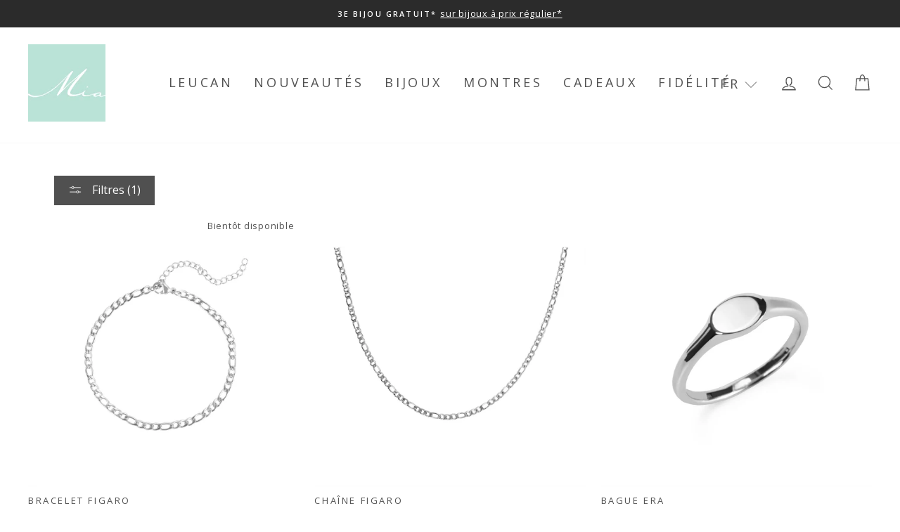

--- FILE ---
content_type: text/css
request_url: https://en.mia-bijoux.ca/cdn/shop/t/127/assets/section-footer.css?v=133162417385900348801767309606
body_size: -624
content:
.footer__store-buttons {
  display: flex;
  flex-direction: row;
  gap: 8px;
  align-items: flex-start;
  justify-content: flex-start;
  padding-top:10px;
}

.btn-div{
    display:flex;
    flex-direction:column;
    padding-top:20px;
    padding-bottom:15px;
    justify-content:center;
    align-items:center;
}



--- FILE ---
content_type: application/javascript; charset=utf-8
request_url: https://browser.sentry-cdn.com/8.55.0/bundle.min.js
body_size: 24968
content:
/*! @sentry/browser 8.55.0 (134fcf3) | https://github.com/getsentry/sentry-javascript */
var Sentry=function(t){t=window.Sentry||{};const n="8.55.0",e=globalThis;function r(t,r,o){const i=e,s=i.__SENTRY__=i.__SENTRY__||{},c=s[n]=s[n]||{};return c[t]||(c[t]=r())}const o=["debug","info","warn","error","log","assert","trace"],i={};function s(t){if(!("console"in e))return t();const n=e.console,r={},o=Object.keys(i);o.forEach((t=>{const e=i[t];r[t]=n[t],n[t]=e}));try{return t()}finally{o.forEach((t=>{n[t]=r[t]}))}}const c=r("logger",(function(){let t=!1;const n={enable:()=>{t=!0},disable:()=>{t=!1},isEnabled:()=>t};return o.forEach((t=>{n[t]=()=>{}})),n})),u=50,a="?",f=/\(error: (.*)\)/,l=/captureMessage|captureException/;function h(...t){const n=t.sort(((t,n)=>t[0]-n[0])).map((t=>t[1]));return(t,e=0,r=0)=>{const o=[],i=t.split("\n");for(let t=e;t<i.length;t++){const e=i[t];if(e.length>1024)continue;const s=f.test(e)?e.replace(f,"$1"):e;if(!s.match(/\S*Error: /)){for(const t of n){const n=t(s);if(n){o.push(n);break}}if(o.length>=u+r)break}}return function(t){if(!t.length)return[];const n=Array.from(t);/sentryWrapped/.test(d(n).function||"")&&n.pop();n.reverse(),l.test(d(n).function||"")&&(n.pop(),l.test(d(n).function||"")&&n.pop());return n.slice(0,u).map((t=>({...t,filename:t.filename||d(n).filename,function:t.function||a})))}(o.slice(r))}}function d(t){return t[t.length-1]||{}}const p="<anonymous>";function m(t){try{return t&&"function"==typeof t&&t.name||p}catch(t){return p}}function y(t){const n=t.exception;if(n){const t=[];try{return n.values.forEach((n=>{n.stacktrace.frames&&t.push(...n.stacktrace.frames)})),t}catch(t){return}}}const g={},v={};function b(t,n){g[t]=g[t]||[],g[t].push(n)}function _(t,n){if(!v[t]){v[t]=!0;try{n()}catch(t){}}}function w(t,n){const e=t&&g[t];if(e)for(const t of e)try{t(n)}catch(t){}}let E=null;function S(){E=e.onerror,e.onerror=function(t,n,e,r,o){return w("error",{column:r,error:o,line:e,msg:t,url:n}),!!E&&E.apply(this,arguments)},e.onerror.__SENTRY_INSTRUMENTED__=!0}let $=null;function x(){$=e.onunhandledrejection,e.onunhandledrejection=function(t){return w("unhandledrejection",t),!$||$.apply(this,arguments)},e.onunhandledrejection.__SENTRY_INSTRUMENTED__=!0}function I(){return k(e),e}function k(t){const e=t.__SENTRY__=t.__SENTRY__||{};return e.version=e.version||n,e[n]=e[n]||{}}const j=Object.prototype.toString;function T(t){switch(j.call(t)){case"[object Error]":case"[object Exception]":case"[object DOMException]":case"[object WebAssembly.Exception]":return!0;default:return U(t,Error)}}function O(t,n){return j.call(t)===`[object ${n}]`}function R(t){return O(t,"ErrorEvent")}function C(t){return O(t,"DOMError")}function D(t){return O(t,"String")}function A(t){return"object"==typeof t&&null!==t&&"__sentry_template_string__"in t&&"__sentry_template_values__"in t}function M(t){return null===t||A(t)||"object"!=typeof t&&"function"!=typeof t}function N(t){return O(t,"Object")}function P(t){return"undefined"!=typeof Event&&U(t,Event)}function L(t){return Boolean(t&&t.then&&"function"==typeof t.then)}function U(t,n){try{return t instanceof n}catch(t){return!1}}function F(t){return!("object"!=typeof t||null===t||!t.__isVue&&!t.t)}const B=e,q=80;function W(t,n={}){if(!t)return"<unknown>";try{let e=t;const r=5,o=[];let i=0,s=0;const c=" > ",u=c.length;let a;const f=Array.isArray(n)?n:n.keyAttrs,l=!Array.isArray(n)&&n.maxStringLength||q;for(;e&&i++<r&&(a=H(e,f),!("html"===a||i>1&&s+o.length*u+a.length>=l));)o.push(a),s+=a.length,e=e.parentNode;return o.reverse().join(c)}catch(t){return"<unknown>"}}function H(t,n){const e=t,r=[];if(!e||!e.tagName)return"";if(B.HTMLElement&&e instanceof HTMLElement&&e.dataset){if(e.dataset.sentryComponent)return e.dataset.sentryComponent;if(e.dataset.sentryElement)return e.dataset.sentryElement}r.push(e.tagName.toLowerCase());const o=n&&n.length?n.filter((t=>e.getAttribute(t))).map((t=>[t,e.getAttribute(t)])):null;if(o&&o.length)o.forEach((t=>{r.push(`[${t[0]}="${t[1]}"]`)}));else{e.id&&r.push(`#${e.id}`);const t=e.className;if(t&&D(t)){const n=t.split(/\s+/);for(const t of n)r.push(`.${t}`)}}const i=["aria-label","type","name","title","alt"];for(const t of i){const n=e.getAttribute(t);n&&r.push(`[${t}="${n}"]`)}return r.join("")}function z(t,n=0){return"string"!=typeof t||0===n||t.length<=n?t:`${t.slice(0,n)}...`}function G(t,n){if(!Array.isArray(t))return"";const e=[];for(let n=0;n<t.length;n++){const r=t[n];try{F(r)?e.push("[VueViewModel]"):e.push(String(r))}catch(t){e.push("[value cannot be serialized]")}}return e.join(n)}function Y(t,n,e=!1){return!!D(t)&&(O(n,"RegExp")?n.test(t):!!D(n)&&(e?t===n:t.includes(n)))}function X(t,n=[],e=!1){return n.some((n=>Y(t,n,e)))}function J(t,n,e){if(!(n in t))return;const r=t[n],o=e(r);"function"==typeof o&&V(o,r);try{t[n]=o}catch(t){}}function K(t,n,e){try{Object.defineProperty(t,n,{value:e,writable:!0,configurable:!0})}catch(t){}}function V(t,n){try{const e=n.prototype||{};t.prototype=n.prototype=e,K(t,"__sentry_original__",n)}catch(t){}}function Q(t){return t.__sentry_original__}function Z(t){if(T(t))return{message:t.message,name:t.name,stack:t.stack,...nt(t)};if(P(t)){const n={type:t.type,target:tt(t.target),currentTarget:tt(t.currentTarget),...nt(t)};return"undefined"!=typeof CustomEvent&&U(t,CustomEvent)&&(n.detail=t.detail),n}return t}function tt(t){try{return n=t,"undefined"!=typeof Element&&U(n,Element)?W(t):Object.prototype.toString.call(t)}catch(t){return"<unknown>"}var n}function nt(t){if("object"==typeof t&&null!==t){const n={};for(const e in t)Object.prototype.hasOwnProperty.call(t,e)&&(n[e]=t[e]);return n}return{}}function et(t){return rt(t,new Map)}function rt(t,n){if(function(t){if(!N(t))return!1;try{const n=Object.getPrototypeOf(t).constructor.name;return!n||"Object"===n}catch(t){return!0}}(t)){const e=n.get(t);if(void 0!==e)return e;const r={};n.set(t,r);for(const e of Object.getOwnPropertyNames(t))void 0!==t[e]&&(r[e]=rt(t[e],n));return r}if(Array.isArray(t)){const e=n.get(t);if(void 0!==e)return e;const r=[];return n.set(t,r),t.forEach((t=>{r.push(rt(t,n))})),r}return t}const ot=1e3;function it(){return Date.now()/ot}const st=function(){const{performance:t}=e;if(!t||!t.now)return it;const n=Date.now()-t.now(),r=null==t.timeOrigin?n:t.timeOrigin;return()=>(r+t.now())/ot}();function ct(){const t=e,n=t.crypto||t.msCrypto;let r=()=>16*Math.random();try{if(n&&n.randomUUID)return n.randomUUID().replace(/-/g,"");n&&n.getRandomValues&&(r=()=>{const t=new Uint8Array(1);return n.getRandomValues(t),t[0]})}catch(t){}return([1e7]+1e3+4e3+8e3+1e11).replace(/[018]/g,(t=>(t^(15&r())>>t/4).toString(16)))}function ut(t){return t.exception&&t.exception.values?t.exception.values[0]:void 0}function at(t){const{message:n,event_id:e}=t;if(n)return n;const r=ut(t);return r?r.type&&r.value?`${r.type}: ${r.value}`:r.type||r.value||e||"<unknown>":e||"<unknown>"}function ft(t,n,e){const r=t.exception=t.exception||{},o=r.values=r.values||[],i=o[0]=o[0]||{};i.value||(i.value=n||""),i.type||(i.type="Error")}function lt(t,n){const e=ut(t);if(!e)return;const r=e.mechanism;if(e.mechanism={type:"generic",handled:!0,...r,...n},n&&"data"in n){const t={...r&&r.data,...n.data};e.mechanism.data=t}}function ht(t){if(function(t){try{return t.__sentry_captured__}catch(t){}}(t))return!0;try{K(t,"__sentry_captured__",!0)}catch(t){}return!1}var dt;function pt(t){return new yt((n=>{n(t)}))}function mt(t){return new yt(((n,e)=>{e(t)}))}(()=>{const{performance:t}=e;if(!t||!t.now)return;const n=36e5,r=t.now(),o=Date.now(),i=t.timeOrigin?Math.abs(t.timeOrigin+r-o):n,s=i<n,c=t.timing&&t.timing.navigationStart,u="number"==typeof c?Math.abs(c+r-o):n;(s||u<n)&&(i<=u&&t.timeOrigin)})(),function(t){t[t.PENDING=0]="PENDING";t[t.RESOLVED=1]="RESOLVED";t[t.REJECTED=2]="REJECTED"}(dt||(dt={}));class yt{constructor(t){yt.prototype.__init.call(this),yt.prototype.__init2.call(this),yt.prototype.__init3.call(this),yt.prototype.__init4.call(this),this.o=dt.PENDING,this.i=[];try{t(this.u,this.l)}catch(t){this.l(t)}}then(t,n){return new yt(((e,r)=>{this.i.push([!1,n=>{if(t)try{e(t(n))}catch(t){r(t)}else e(n)},t=>{if(n)try{e(n(t))}catch(t){r(t)}else r(t)}]),this.h()}))}catch(t){return this.then((t=>t),t)}finally(t){return new yt(((n,e)=>{let r,o;return this.then((n=>{o=!1,r=n,t&&t()}),(n=>{o=!0,r=n,t&&t()})).then((()=>{o?e(r):n(r)}))}))}__init(){this.u=t=>{this.p(dt.RESOLVED,t)}}__init2(){this.l=t=>{this.p(dt.REJECTED,t)}}__init3(){this.p=(t,n)=>{this.o===dt.PENDING&&(L(n)?n.then(this.u,this.l):(this.o=t,this.m=n,this.h()))}}__init4(){this.h=()=>{if(this.o===dt.PENDING)return;const t=this.i.slice();this.i=[],t.forEach((t=>{t[0]||(this.o===dt.RESOLVED&&t[1](this.m),this.o===dt.REJECTED&&t[2](this.m),t[0]=!0)}))}}}function gt(t){const n=st(),e={sid:ct(),init:!0,timestamp:n,started:n,duration:0,status:"ok",errors:0,ignoreDuration:!1,toJSON:()=>function(t){return et({sid:`${t.sid}`,init:t.init,started:new Date(1e3*t.started).toISOString(),timestamp:new Date(1e3*t.timestamp).toISOString(),status:t.status,errors:t.errors,did:"number"==typeof t.did||"string"==typeof t.did?`${t.did}`:void 0,duration:t.duration,abnormal_mechanism:t.abnormal_mechanism,attrs:{release:t.release,environment:t.environment,ip_address:t.ipAddress,user_agent:t.userAgent}})}(e)};return t&&vt(e,t),e}function vt(t,n={}){if(n.user&&(!t.ipAddress&&n.user.ip_address&&(t.ipAddress=n.user.ip_address),t.did||n.did||(t.did=n.user.id||n.user.email||n.user.username)),t.timestamp=n.timestamp||st(),n.abnormal_mechanism&&(t.abnormal_mechanism=n.abnormal_mechanism),n.ignoreDuration&&(t.ignoreDuration=n.ignoreDuration),n.sid&&(t.sid=32===n.sid.length?n.sid:ct()),void 0!==n.init&&(t.init=n.init),!t.did&&n.did&&(t.did=`${n.did}`),"number"==typeof n.started&&(t.started=n.started),t.ignoreDuration)t.duration=void 0;else if("number"==typeof n.duration)t.duration=n.duration;else{const n=t.timestamp-t.started;t.duration=n>=0?n:0}n.release&&(t.release=n.release),n.environment&&(t.environment=n.environment),!t.ipAddress&&n.ipAddress&&(t.ipAddress=n.ipAddress),!t.userAgent&&n.userAgent&&(t.userAgent=n.userAgent),"number"==typeof n.errors&&(t.errors=n.errors),n.status&&(t.status=n.status)}function bt(){return ct()}function _t(){return ct().substring(16)}function wt(t,n,e=2){if(!n||"object"!=typeof n||e<=0)return n;if(t&&n&&0===Object.keys(n).length)return t;const r={...t};for(const t in n)Object.prototype.hasOwnProperty.call(n,t)&&(r[t]=wt(r[t],n[t],e-1));return r}const Et="_sentrySpan";function St(t,n){n?K(t,Et,n):delete t[Et]}function $t(t){return t[Et]}class xt{constructor(){this.v=!1,this._=[],this.S=[],this.I=[],this.k=[],this.j={},this.T={},this.O={},this.R={},this.C={},this.D={traceId:bt(),spanId:_t()}}clone(){const t=new xt;return t.I=[...this.I],t.T={...this.T},t.O={...this.O},t.R={...this.R},this.R.flags&&(t.R.flags={values:[...this.R.flags.values]}),t.j=this.j,t.A=this.A,t.M=this.M,t.N=this.N,t.P=this.P,t.S=[...this.S],t.L=this.L,t.k=[...this.k],t.C={...this.C},t.D={...this.D},t.U=this.U,t.F=this.F,St(t,$t(this)),t}setClient(t){this.U=t}setLastEventId(t){this.F=t}getClient(){return this.U}lastEventId(){return this.F}addScopeListener(t){this._.push(t)}addEventProcessor(t){return this.S.push(t),this}setUser(t){return this.j=t||{email:void 0,id:void 0,ip_address:void 0,username:void 0},this.M&&vt(this.M,{user:t}),this.B(),this}getUser(){return this.j}getRequestSession(){return this.L}setRequestSession(t){return this.L=t,this}setTags(t){return this.T={...this.T,...t},this.B(),this}setTag(t,n){return this.T={...this.T,[t]:n},this.B(),this}setExtras(t){return this.O={...this.O,...t},this.B(),this}setExtra(t,n){return this.O={...this.O,[t]:n},this.B(),this}setFingerprint(t){return this.P=t,this.B(),this}setLevel(t){return this.A=t,this.B(),this}setTransactionName(t){return this.N=t,this.B(),this}setContext(t,n){return null===n?delete this.R[t]:this.R[t]=n,this.B(),this}setSession(t){return t?this.M=t:delete this.M,this.B(),this}getSession(){return this.M}update(t){if(!t)return this;const n="function"==typeof t?t(this):t,[e,r]=n instanceof It?[n.getScopeData(),n.getRequestSession()]:N(n)?[t,t.requestSession]:[],{tags:o,extra:i,user:s,contexts:c,level:u,fingerprint:a=[],propagationContext:f}=e||{};return this.T={...this.T,...o},this.O={...this.O,...i},this.R={...this.R,...c},s&&Object.keys(s).length&&(this.j=s),u&&(this.A=u),a.length&&(this.P=a),f&&(this.D=f),r&&(this.L=r),this}clear(){return this.I=[],this.T={},this.O={},this.j={},this.R={},this.A=void 0,this.N=void 0,this.P=void 0,this.L=void 0,this.M=void 0,St(this,void 0),this.k=[],this.setPropagationContext({traceId:bt()}),this.B(),this}addBreadcrumb(t,n){const e="number"==typeof n?n:100;if(e<=0)return this;const r={timestamp:it(),...t};return this.I.push(r),this.I.length>e&&(this.I=this.I.slice(-e),this.U&&this.U.recordDroppedEvent("buffer_overflow","log_item")),this.B(),this}getLastBreadcrumb(){return this.I[this.I.length-1]}clearBreadcrumbs(){return this.I=[],this.B(),this}addAttachment(t){return this.k.push(t),this}clearAttachments(){return this.k=[],this}getScopeData(){return{breadcrumbs:this.I,attachments:this.k,contexts:this.R,tags:this.T,extra:this.O,user:this.j,level:this.A,fingerprint:this.P||[],eventProcessors:this.S,propagationContext:this.D,sdkProcessingMetadata:this.C,transactionName:this.N,span:$t(this)}}setSDKProcessingMetadata(t){return this.C=wt(this.C,t,2),this}setPropagationContext(t){return this.D={spanId:_t(),...t},this}getPropagationContext(){return this.D}captureException(t,n){const e=n&&n.event_id?n.event_id:ct();if(!this.U)return c.warn("No client configured on scope - will not capture exception!"),e;const r=new Error("Sentry syntheticException");return this.U.captureException(t,{originalException:t,syntheticException:r,...n,event_id:e},this),e}captureMessage(t,n,e){const r=e&&e.event_id?e.event_id:ct();if(!this.U)return c.warn("No client configured on scope - will not capture message!"),r;const o=new Error(t);return this.U.captureMessage(t,n,{originalException:t,syntheticException:o,...e,event_id:r},this),r}captureEvent(t,n){const e=n&&n.event_id?n.event_id:ct();return this.U?(this.U.captureEvent(t,{...n,event_id:e},this),e):(c.warn("No client configured on scope - will not capture event!"),e)}B(){this.v||(this.v=!0,this._.forEach((t=>{t(this)})),this.v=!1)}}const It=xt;class kt{constructor(t,n){let e,r;e=t||new It,r=n||new It,this.q=[{scope:e}],this.W=r}withScope(t){const n=this.H();let e;try{e=t(n)}catch(t){throw this.G(),t}return L(e)?e.then((t=>(this.G(),t)),(t=>{throw this.G(),t})):(this.G(),e)}getClient(){return this.getStackTop().client}getScope(){return this.getStackTop().scope}getIsolationScope(){return this.W}getStackTop(){return this.q[this.q.length-1]}H(){const t=this.getScope().clone();return this.q.push({client:this.getClient(),scope:t}),t}G(){return!(this.q.length<=1)&&!!this.q.pop()}}function jt(){const t=k(I());return t.stack=t.stack||new kt(r("defaultCurrentScope",(()=>new It)),r("defaultIsolationScope",(()=>new It)))}function Tt(t){return jt().withScope(t)}function Ot(t,n){const e=jt();return e.withScope((()=>(e.getStackTop().scope=t,n(t))))}function Rt(t){return jt().withScope((()=>t(jt().getIsolationScope())))}function Ct(t){const n=k(t);return n.acs?n.acs:{withIsolationScope:Rt,withScope:Tt,withSetScope:Ot,withSetIsolationScope:(t,n)=>Rt(n),getCurrentScope:()=>jt().getScope(),getIsolationScope:()=>jt().getIsolationScope()}}function Dt(){return Ct(I()).getCurrentScope()}function At(){return Ct(I()).getIsolationScope()}function Mt(){return r("globalScope",(()=>new It))}function Nt(...t){const n=Ct(I());if(2===t.length){const[e,r]=t;return e?n.withSetScope(e,r):n.withScope(r)}return n.withScope(t[0])}function Pt(){return Dt().getClient()}function Lt(t){const n=t.getPropagationContext(),{traceId:e,spanId:r,parentSpanId:o}=n;return et({trace_id:e,span_id:r,parent_span_id:o})}const Ut="_sentryMetrics";function Ft(t){const n=t[Ut];if(!n)return;const e={};for(const[,[t,r]]of n){(e[t]||(e[t]=[])).push(et(r))}return e}const Bt="sentry.source",qt="sentry.sample_rate",Wt="sentry.op",Ht="sentry.origin",zt=0,Gt=1,Yt="sentry-",Xt=/^sentry-/,Jt=8192;function Kt(t){const n=function(t){if(!t||!D(t)&&!Array.isArray(t))return;if(Array.isArray(t))return t.reduce(((t,n)=>{const e=Qt(n);return Object.entries(e).forEach((([n,e])=>{t[n]=e})),t}),{});return Qt(t)}(t);if(!n)return;const e=Object.entries(n).reduce(((t,[n,e])=>{if(n.match(Xt)){t[n.slice(Yt.length)]=e}return t}),{});return Object.keys(e).length>0?e:void 0}function Vt(t){if(!t)return;return function(t){if(0===Object.keys(t).length)return;return Object.entries(t).reduce(((t,[n,e],r)=>{const o=`${encodeURIComponent(n)}=${encodeURIComponent(e)}`,i=0===r?o:`${t},${o}`;return i.length>Jt?t:i}),"")}(Object.entries(t).reduce(((t,[n,e])=>(e&&(t[`${Yt}${n}`]=e),t)),{}))}function Qt(t){return t.split(",").map((t=>t.split("=").map((t=>decodeURIComponent(t.trim()))))).reduce(((t,[n,e])=>(n&&e&&(t[n]=e),t)),{})}const Zt=new RegExp("^[ \\t]*([0-9a-f]{32})?-?([0-9a-f]{16})?-?([01])?[ \\t]*$");function tn(t,n){const e=function(t){if(!t)return;const n=t.match(Zt);if(!n)return;let e;return"1"===n[3]?e=!0:"0"===n[3]&&(e=!1),{traceId:n[1],parentSampled:e,parentSpanId:n[2]}}(t),r=Kt(n);if(!e||!e.traceId)return{traceId:bt(),spanId:_t()};const{traceId:o,parentSpanId:i,parentSampled:s}=e;return{traceId:o,parentSpanId:i,spanId:_t(),sampled:s,dsc:r||{}}}const nn=1;let en=!1;function rn(t){const{spanId:n,traceId:e,isRemote:r}=t.spanContext();return et({parent_span_id:r?n:cn(t).parent_span_id,span_id:r?_t():n,trace_id:e})}function on(t){return"number"==typeof t?sn(t):Array.isArray(t)?t[0]+t[1]/1e9:t instanceof Date?sn(t.getTime()):st()}function sn(t){return t>9999999999?t/1e3:t}function cn(t){if(function(t){return"function"==typeof t.getSpanJSON}(t))return t.getSpanJSON();try{const{spanId:n,traceId:e}=t.spanContext();if(function(t){const n=t;return!!(n.attributes&&n.startTime&&n.name&&n.endTime&&n.status)}(t)){const{attributes:r,startTime:o,name:i,endTime:s,parentSpanId:c,status:u}=t;return et({span_id:n,trace_id:e,data:r,description:i,parent_span_id:c,start_timestamp:on(o),timestamp:on(s)||void 0,status:an(u),op:r[Wt],origin:r[Ht],_metrics_summary:Ft(t)})}return{span_id:n,trace_id:e}}catch(t){return{}}}function un(t){const{traceFlags:n}=t.spanContext();return n===nn}function an(t){if(t&&t.code!==zt)return t.code===Gt?"ok":t.message||"unknown_error"}const fn="_sentryRootSpan";function ln(t){return t[fn]||t}function hn(){en||(s((()=>{console.warn("[Sentry] Deprecation warning: Returning null from `beforeSendSpan` will be disallowed from SDK version 9.0.0 onwards. The callback will only support mutating spans. To drop certain spans, configure the respective integrations directly.")})),en=!0)}const dn="production",pn="_frozenDsc";function mn(t,n){const e=n.getOptions(),{publicKey:r}=n.getDsn()||{},o=et({environment:e.environment||dn,release:e.release,public_key:r,trace_id:t});return n.emit("createDsc",o),o}function yn(t){const n=Pt();if(!n)return{};const e=ln(t),r=e[pn];if(r)return r;const o=e.spanContext().traceState,i=o&&o.get("sentry.dsc"),s=i&&Kt(i);if(s)return s;const c=mn(t.spanContext().traceId,n),u=cn(e),a=u.data||{},f=a[qt];null!=f&&(c.sample_rate=`${f}`);const l=a[Bt],h=u.description;return"url"!==l&&h&&(c.transaction=h),function(t){if("boolean"==typeof __SENTRY_TRACING__&&!__SENTRY_TRACING__)return!1;const n=Pt(),e=n&&n.getOptions();return!!e&&(e.enableTracing||"tracesSampleRate"in e||"tracesSampler"in e)}()&&(c.sampled=String(un(e))),n.emit("createDsc",c,e),c}const gn=/^(?:(\w+):)\/\/(?:(\w+)(?::(\w+)?)?@)([\w.-]+)(?::(\d+))?\/(.+)/;function vn(t,n=!1){const{host:e,path:r,pass:o,port:i,projectId:s,protocol:c,publicKey:u}=t;return`${c}://${u}${n&&o?`:${o}`:""}@${e}${i?`:${i}`:""}/${r?`${r}/`:r}${s}`}function bn(t){return{protocol:t.protocol,publicKey:t.publicKey||"",pass:t.pass||"",host:t.host,port:t.port||"",path:t.path||"",projectId:t.projectId}}function _n(t){const n="string"==typeof t?function(t){const n=gn.exec(t);if(!n)return void s((()=>{console.error(`Invalid Sentry Dsn: ${t}`)}));const[e,r,o="",i="",c="",u=""]=n.slice(1);let a="",f=u;const l=f.split("/");if(l.length>1&&(a=l.slice(0,-1).join("/"),f=l.pop()),f){const t=f.match(/^\d+/);t&&(f=t[0])}return bn({host:i,pass:o,path:a,projectId:f,port:c,protocol:e,publicKey:r})}(t):bn(t);if(n)return n}function wn(t,n=100,e=1/0){try{return Sn("",t,n,e)}catch(t){return{ERROR:`**non-serializable** (${t})`}}}function En(t,n=3,e=102400){const r=wn(t,n);return o=r,function(t){return~-encodeURI(t).split(/%..|./).length}(JSON.stringify(o))>e?En(t,n-1,e):r;var o}function Sn(t,n,e=1/0,r=1/0,o=function(){const t="function"==typeof WeakSet,n=t?new WeakSet:[];return[function(e){if(t)return!!n.has(e)||(n.add(e),!1);for(let t=0;t<n.length;t++)if(n[t]===e)return!0;return n.push(e),!1},function(e){if(t)n.delete(e);else for(let t=0;t<n.length;t++)if(n[t]===e){n.splice(t,1);break}}]}()){const[i,s]=o;if(null==n||["boolean","string"].includes(typeof n)||"number"==typeof n&&Number.isFinite(n))return n;const c=function(t,n){try{if("domain"===t&&n&&"object"==typeof n&&n.Y)return"[Domain]";if("domainEmitter"===t)return"[DomainEmitter]";if("undefined"!=typeof global&&n===global)return"[Global]";if("undefined"!=typeof window&&n===window)return"[Window]";if("undefined"!=typeof document&&n===document)return"[Document]";if(F(n))return"[VueViewModel]";if(N(e=n)&&"nativeEvent"in e&&"preventDefault"in e&&"stopPropagation"in e)return"[SyntheticEvent]";if("number"==typeof n&&!Number.isFinite(n))return`[${n}]`;if("function"==typeof n)return`[Function: ${m(n)}]`;if("symbol"==typeof n)return`[${String(n)}]`;if("bigint"==typeof n)return`[BigInt: ${String(n)}]`;const r=function(t){const n=Object.getPrototypeOf(t);return n?n.constructor.name:"null prototype"}(n);return/^HTML(\w*)Element$/.test(r)?`[HTMLElement: ${r}]`:`[object ${r}]`}catch(t){return`**non-serializable** (${t})`}var e}(t,n);if(!c.startsWith("[object "))return c;if(n.__sentry_skip_normalization__)return n;const u="number"==typeof n.__sentry_override_normalization_depth__?n.__sentry_override_normalization_depth__:e;if(0===u)return c.replace("object ","");if(i(n))return"[Circular ~]";const a=n;if(a&&"function"==typeof a.toJSON)try{return Sn("",a.toJSON(),u-1,r,o)}catch(t){}const f=Array.isArray(n)?[]:{};let l=0;const h=Z(n);for(const t in h){if(!Object.prototype.hasOwnProperty.call(h,t))continue;if(l>=r){f[t]="[MaxProperties ~]";break}const n=h[t];f[t]=Sn(t,n,u-1,r,o),l++}return s(n),f}function $n(t,n=[]){return[t,n]}function xn(t,n){const[e,r]=t;return[e,[...r,n]]}function In(t,n){const e=t[1];for(const t of e){if(n(t,t[0].type))return!0}return!1}function kn(t){return e.__SENTRY__&&e.__SENTRY__.encodePolyfill?e.__SENTRY__.encodePolyfill(t):(new TextEncoder).encode(t)}function jn(t){const[n,e]=t;let r=JSON.stringify(n);function o(t){"string"==typeof r?r="string"==typeof t?r+t:[kn(r),t]:r.push("string"==typeof t?kn(t):t)}for(const t of e){const[n,e]=t;if(o(`\n${JSON.stringify(n)}\n`),"string"==typeof e||e instanceof Uint8Array)o(e);else{let t;try{t=JSON.stringify(e)}catch(n){t=JSON.stringify(wn(e))}o(t)}}return"string"==typeof r?r:function(t){const n=t.reduce(((t,n)=>t+n.length),0),e=new Uint8Array(n);let r=0;for(const n of t)e.set(n,r),r+=n.length;return e}(r)}function Tn(t){const n="string"==typeof t.data?kn(t.data):t.data;return[et({type:"attachment",length:n.length,filename:t.filename,content_type:t.contentType,attachment_type:t.attachmentType}),n]}const On={session:"session",sessions:"session",attachment:"attachment",transaction:"transaction",event:"error",client_report:"internal",user_report:"default",profile:"profile",profile_chunk:"profile",replay_event:"replay",replay_recording:"replay",check_in:"monitor",feedback:"feedback",span:"span",statsd:"metric_bucket",raw_security:"security"};function Rn(t){return On[t]}function Cn(t){if(!t||!t.sdk)return;const{name:n,version:e}=t.sdk;return{name:n,version:e}}function Dn(t,n,e,r){const o=Cn(e),i=t.type&&"replay_event"!==t.type?t.type:"event";!function(t,n){n&&(t.sdk=t.sdk||{},t.sdk.name=t.sdk.name||n.name,t.sdk.version=t.sdk.version||n.version,t.sdk.integrations=[...t.sdk.integrations||[],...n.integrations||[]],t.sdk.packages=[...t.sdk.packages||[],...n.packages||[]])}(t,e&&e.sdk);const s=function(t,n,e,r){const o=t.sdkProcessingMetadata&&t.sdkProcessingMetadata.dynamicSamplingContext;return{event_id:t.event_id,sent_at:(new Date).toISOString(),...n&&{sdk:n},...!!e&&r&&{dsn:vn(r)},...o&&{trace:et({...o})}}}(t,o,r,n);delete t.sdkProcessingMetadata;return $n(s,[[{type:i},t]])}function An(t,n,e,r=0){return new yt(((o,i)=>{const s=t[r];if(null===n||"function"!=typeof s)o(n);else{const c=s({...n},e);L(c)?c.then((n=>An(t,n,e,r+1).then(o))).then(null,i):An(t,c,e,r+1).then(o).then(null,i)}}))}let Mn,Nn,Pn;function Ln(t,n){const{fingerprint:e,span:r,breadcrumbs:o,sdkProcessingMetadata:i}=n;!function(t,n){const{extra:e,tags:r,user:o,contexts:i,level:s,transactionName:c}=n,u=et(e);u&&Object.keys(u).length&&(t.extra={...u,...t.extra});const a=et(r);a&&Object.keys(a).length&&(t.tags={...a,...t.tags});const f=et(o);f&&Object.keys(f).length&&(t.user={...f,...t.user});const l=et(i);l&&Object.keys(l).length&&(t.contexts={...l,...t.contexts});s&&(t.level=s);c&&"transaction"!==t.type&&(t.transaction=c)}(t,n),r&&function(t,n){t.contexts={trace:rn(n),...t.contexts},t.sdkProcessingMetadata={dynamicSamplingContext:yn(n),...t.sdkProcessingMetadata};const e=ln(n),r=cn(e).description;r&&!t.transaction&&"transaction"===t.type&&(t.transaction=r)}(t,r),function(t,n){t.fingerprint=t.fingerprint?Array.isArray(t.fingerprint)?t.fingerprint:[t.fingerprint]:[],n&&(t.fingerprint=t.fingerprint.concat(n));t.fingerprint&&!t.fingerprint.length&&delete t.fingerprint}(t,e),function(t,n){const e=[...t.breadcrumbs||[],...n];t.breadcrumbs=e.length?e:void 0}(t,o),function(t,n){t.sdkProcessingMetadata={...t.sdkProcessingMetadata,...n}}(t,i)}function Un(t,n){const{extra:e,tags:r,user:o,contexts:i,level:s,sdkProcessingMetadata:c,breadcrumbs:u,fingerprint:a,eventProcessors:f,attachments:l,propagationContext:h,transactionName:d,span:p}=n;Fn(t,"extra",e),Fn(t,"tags",r),Fn(t,"user",o),Fn(t,"contexts",i),t.sdkProcessingMetadata=wt(t.sdkProcessingMetadata,c,2),s&&(t.level=s),d&&(t.transactionName=d),p&&(t.span=p),u.length&&(t.breadcrumbs=[...t.breadcrumbs,...u]),a.length&&(t.fingerprint=[...t.fingerprint,...a]),f.length&&(t.eventProcessors=[...t.eventProcessors,...f]),l.length&&(t.attachments=[...t.attachments,...l]),t.propagationContext={...t.propagationContext,...h}}function Fn(t,n,e){t[n]=wt(t[n],e,1)}function Bn(t,n,r,o,i,s){const{normalizeDepth:c=3,normalizeMaxBreadth:u=1e3}=t,a={...n,event_id:n.event_id||r.event_id||ct(),timestamp:n.timestamp||it()},f=r.integrations||t.integrations.map((t=>t.name));!function(t,n){const{environment:e,release:r,dist:o,maxValueLength:i=250}=n;t.environment=t.environment||e||dn,!t.release&&r&&(t.release=r);!t.dist&&o&&(t.dist=o);t.message&&(t.message=z(t.message,i));const s=t.exception&&t.exception.values&&t.exception.values[0];s&&s.value&&(s.value=z(s.value,i));const c=t.request;c&&c.url&&(c.url=z(c.url,i))}(a,t),function(t,n){n.length>0&&(t.sdk=t.sdk||{},t.sdk.integrations=[...t.sdk.integrations||[],...n])}(a,f),i&&i.emit("applyFrameMetadata",n),void 0===n.type&&function(t,n){const r=function(t){const n=e._sentryDebugIds;if(!n)return{};const r=Object.keys(n);return Pn&&r.length===Nn||(Nn=r.length,Pn=r.reduce(((e,r)=>{Mn||(Mn={});const o=Mn[r];if(o)e[o[0]]=o[1];else{const o=t(r);for(let t=o.length-1;t>=0;t--){const i=o[t],s=i&&i.filename,c=n[r];if(s&&c){e[s]=c,Mn[r]=[s,c];break}}}return e}),{})),Pn}(n);try{t.exception.values.forEach((t=>{t.stacktrace.frames.forEach((t=>{r&&t.filename&&(t.debug_id=r[t.filename])}))}))}catch(t){}}(a,t.stackParser);const l=function(t,n){if(!n)return t;const e=t?t.clone():new It;return e.update(n),e}(o,r.captureContext);r.mechanism&&lt(a,r.mechanism);const h=i?i.getEventProcessors():[],d=Mt().getScopeData();if(s){Un(d,s.getScopeData())}if(l){Un(d,l.getScopeData())}const p=[...r.attachments||[],...d.attachments];p.length&&(r.attachments=p),Ln(a,d);return An([...h,...d.eventProcessors],a,r).then((t=>(t&&function(t){const n={};try{t.exception.values.forEach((t=>{t.stacktrace.frames.forEach((t=>{t.debug_id&&(t.abs_path?n[t.abs_path]=t.debug_id:t.filename&&(n[t.filename]=t.debug_id),delete t.debug_id)}))}))}catch(t){}if(0===Object.keys(n).length)return;t.debug_meta=t.debug_meta||{},t.debug_meta.images=t.debug_meta.images||[];const e=t.debug_meta.images;Object.entries(n).forEach((([t,n])=>{e.push({type:"sourcemap",code_file:t,debug_id:n})}))}(t),"number"==typeof c&&c>0?function(t,n,e){if(!t)return null;const r={...t,...t.breadcrumbs&&{breadcrumbs:t.breadcrumbs.map((t=>({...t,...t.data&&{data:wn(t.data,n,e)}})))},...t.user&&{user:wn(t.user,n,e)},...t.contexts&&{contexts:wn(t.contexts,n,e)},...t.extra&&{extra:wn(t.extra,n,e)}};t.contexts&&t.contexts.trace&&r.contexts&&(r.contexts.trace=t.contexts.trace,t.contexts.trace.data&&(r.contexts.trace.data=wn(t.contexts.trace.data,n,e)));t.spans&&(r.spans=t.spans.map((t=>({...t,...t.data&&{data:wn(t.data,n,e)}}))));t.contexts&&t.contexts.flags&&r.contexts&&(r.contexts.flags=wn(t.contexts.flags,3,e));return r}(t,c,u):t)))}function qn(t){if(t)return function(t){return t instanceof It||"function"==typeof t}(t)||function(t){return Object.keys(t).some((t=>Wn.includes(t)))}(t)?{captureContext:t}:t}const Wn=["user","level","extra","contexts","tags","fingerprint","requestSession","propagationContext"];function captureException(t,n){return Dt().captureException(t,qn(n))}function Hn(t,n){return Dt().captureEvent(t,n)}function zn(t,n){At().setContext(t,n)}function Gn(t){At().setExtras(t)}function Yn(t,n){At().setExtra(t,n)}function Xn(t){At().setTags(t)}function Jn(t,n){At().setTag(t,n)}function Kn(t){At().setUser(t)}function Vn(){return At().lastEventId()}function Qn(t){const n=Pt(),r=At(),o=Dt(),{release:i,environment:s=dn}=n&&n.getOptions()||{},{userAgent:c}=e.navigator||{},u=gt({release:i,environment:s,user:o.getUser()||r.getUser(),...c&&{userAgent:c},...t}),a=r.getSession();return a&&"ok"===a.status&&vt(a,{status:"exited"}),Zn(),r.setSession(u),o.setSession(u),u}function Zn(){const t=At(),n=Dt(),e=n.getSession()||t.getSession();e&&function(t,n){let e={};"ok"===t.status&&(e={status:"exited"}),vt(t,e)}(e),te(),t.setSession(),n.setSession()}function te(){const t=At(),n=Dt(),e=Pt(),r=n.getSession()||t.getSession();r&&e&&e.captureSession(r)}function ne(t=!1){t?Zn():te()}const ee="7";function re(t){const n=t.protocol?`${t.protocol}:`:"",e=t.port?`:${t.port}`:"";return`${n}//${t.host}${e}${t.path?`/${t.path}`:""}/api/`}function oe(t,n,e){return n||`${function(t){return`${re(t)}${t.projectId}/envelope/`}(t)}?${function(t,n){const e={sentry_version:ee};return t.publicKey&&(e.sentry_key=t.publicKey),n&&(e.sentry_client=`${n.name}/${n.version}`),new URLSearchParams(e).toString()}(t,e)}`}const ie=[];function se(t){const n=t.defaultIntegrations||[],e=t.integrations;let r;if(n.forEach((t=>{t.isDefaultInstance=!0})),Array.isArray(e))r=[...n,...e];else if("function"==typeof e){const t=e(n);r=Array.isArray(t)?t:[t]}else r=n;const o=function(t){const n={};return t.forEach((t=>{const{name:e}=t,r=n[e];r&&!r.isDefaultInstance&&t.isDefaultInstance||(n[e]=t)})),Object.values(n)}(r),i=o.findIndex((t=>"Debug"===t.name));if(i>-1){const[t]=o.splice(i,1);o.push(t)}return o}function ce(t,n){for(const e of n)e&&e.afterAllSetup&&e.afterAllSetup(t)}function ue(t,n,e){if(!e[n.name]){if(e[n.name]=n,-1===ie.indexOf(n.name)&&"function"==typeof n.setupOnce&&(n.setupOnce(),ie.push(n.name)),n.setup&&"function"==typeof n.setup&&n.setup(t),"function"==typeof n.preprocessEvent){const e=n.preprocessEvent.bind(n);t.on("preprocessEvent",((n,r)=>e(n,r,t)))}if("function"==typeof n.processEvent){const e=n.processEvent.bind(n),r=Object.assign(((n,r)=>e(n,r,t)),{id:n.name});t.addEventProcessor(r)}}}class ae extends Error{constructor(t,n="warn"){super(t),this.message=t,this.logLevel=n}}class fe{constructor(t){if(this.X=t,this._integrations={},this.J=0,this.K={},this.V={},this.S=[],t.dsn&&(this.Z=_n(t.dsn)),this.Z){const n=oe(this.Z,t.tunnel,t._metadata?t._metadata.sdk:void 0);this.tt=t.transport({tunnel:this.X.tunnel,recordDroppedEvent:this.recordDroppedEvent.bind(this),...t.transportOptions,url:n})}const n=["enableTracing","tracesSampleRate","tracesSampler"].find((n=>n in t&&null==t[n]));n&&s((()=>{console.warn(`[Sentry] Deprecation warning: \`${n}\` is set to undefined, which leads to tracing being enabled. In v9, a value of \`undefined\` will result in tracing being disabled.`)}))}captureException(t,n,e){const r=ct();if(ht(t))return r;const o={event_id:r,...n};return this.nt(this.eventFromException(t,o).then((t=>this.et(t,o,e)))),o.event_id}captureMessage(t,n,e,r){const o={event_id:ct(),...e},i=A(t)?t:String(t),s=M(t)?this.eventFromMessage(i,n,o):this.eventFromException(t,o);return this.nt(s.then((t=>this.et(t,o,r)))),o.event_id}captureEvent(t,n,e){const r=ct();if(n&&n.originalException&&ht(n.originalException))return r;const o={event_id:r,...n},i=(t.sdkProcessingMetadata||{}).capturedSpanScope;return this.nt(this.et(t,o,i||e)),o.event_id}captureSession(t){"string"!=typeof t.release||(this.sendSession(t),vt(t,{init:!1}))}getDsn(){return this.Z}getOptions(){return this.X}getSdkMetadata(){return this.X._metadata}getTransport(){return this.tt}flush(t){const n=this.tt;return n?(this.emit("flush"),this.rt(t).then((e=>n.flush(t).then((t=>e&&t))))):pt(!0)}close(t){return this.flush(t).then((t=>(this.getOptions().enabled=!1,this.emit("close"),t)))}getEventProcessors(){return this.S}addEventProcessor(t){this.S.push(t)}init(){(this.ot()||this.X.integrations.some((({name:t})=>t.startsWith("Spotlight"))))&&this.it()}getIntegrationByName(t){return this._integrations[t]}addIntegration(t){const n=this._integrations[t.name];ue(this,t,this._integrations),n||ce(this,[t])}sendEvent(t,n={}){this.emit("beforeSendEvent",t,n);let e=Dn(t,this.Z,this.X._metadata,this.X.tunnel);for(const t of n.attachments||[])e=xn(e,Tn(t));const r=this.sendEnvelope(e);r&&r.then((n=>this.emit("afterSendEvent",t,n)),null)}sendSession(t){const n=function(t,n,e,r){const o=Cn(e);return $n({sent_at:(new Date).toISOString(),...o&&{sdk:o},...!!r&&n&&{dsn:vn(n)}},["aggregates"in t?[{type:"sessions"},t]:[{type:"session"},t.toJSON()]])}(t,this.Z,this.X._metadata,this.X.tunnel);this.sendEnvelope(n)}recordDroppedEvent(t,n,e){if(this.X.sendClientReports){const r="number"==typeof e?e:1,o=`${t}:${n}`;this.K[o]=(this.K[o]||0)+r}}on(t,n){const e=this.V[t]=this.V[t]||[];return e.push(n),()=>{const t=e.indexOf(n);t>-1&&e.splice(t,1)}}emit(t,...n){const e=this.V[t];e&&e.forEach((t=>t(...n)))}sendEnvelope(t){return this.emit("beforeEnvelope",t),this.ot()&&this.tt?this.tt.send(t).then(null,(t=>t)):pt({})}it(){const{integrations:t}=this.X;this._integrations=function(t,n){const e={};return n.forEach((n=>{n&&ue(t,n,e)})),e}(this,t),ce(this,t)}st(t,n){let e="fatal"===n.level,r=!1;const o=n.exception&&n.exception.values;if(o){r=!0;for(const t of o){const n=t.mechanism;if(n&&!1===n.handled){e=!0;break}}}const i="ok"===t.status;(i&&0===t.errors||i&&e)&&(vt(t,{...e&&{status:"crashed"},errors:t.errors||Number(r||e)}),this.captureSession(t))}rt(t){return new yt((n=>{let e=0;const r=setInterval((()=>{0==this.J?(clearInterval(r),n(!0)):(e+=1,t&&e>=t&&(clearInterval(r),n(!1)))}),1)}))}ot(){return!1!==this.getOptions().enabled&&void 0!==this.tt}ct(t,n,e=Dt(),r=At()){const o=this.getOptions(),i=Object.keys(this._integrations);return!n.integrations&&i.length>0&&(n.integrations=i),this.emit("preprocessEvent",t,n),t.type||r.setLastEventId(t.event_id||n.event_id),Bn(o,t,n,e,this,r).then((t=>{if(null===t)return t;t.contexts={trace:Lt(e),...t.contexts};const n=function(t,n){const e=n.getPropagationContext();return e.dsc||mn(e.traceId,t)}(this,e);return t.sdkProcessingMetadata={dynamicSamplingContext:n,...t.sdkProcessingMetadata},t}))}et(t,n={},e){return this.ut(t,n,e).then((t=>t.event_id),(t=>{}))}ut(t,n,e){const r=this.getOptions(),{sampleRate:o}=r,i=he(t),s=le(t),c=t.type||"error",u=`before send for type \`${c}\``,a=void 0===o?void 0:function(t){if("boolean"==typeof t)return Number(t);const n="string"==typeof t?parseFloat(t):t;return"number"!=typeof n||isNaN(n)||n<0||n>1?void 0:n}(o);if(s&&"number"==typeof a&&Math.random()>a)return this.recordDroppedEvent("sample_rate","error",t),mt(new ae(`Discarding event because it's not included in the random sample (sampling rate = ${o})`,"log"));const f="replay_event"===c?"replay":c,l=(t.sdkProcessingMetadata||{}).capturedSpanIsolationScope;return this.ct(t,n,e,l).then((e=>{if(null===e)throw this.recordDroppedEvent("event_processor",f,t),new ae("An event processor returned `null`, will not send event.","log");if(n.data&&!0===n.data.__sentry__)return e;const o=function(t,n,e,r){const{beforeSend:o,beforeSendTransaction:i,beforeSendSpan:s}=n;if(le(e)&&o)return o(e,r);if(he(e)){if(e.spans&&s){const n=[];for(const r of e.spans){const e=s(r);e?n.push(e):(hn(),t.recordDroppedEvent("before_send","span"))}e.spans=n}if(i){if(e.spans){const t=e.spans.length;e.sdkProcessingMetadata={...e.sdkProcessingMetadata,spanCountBeforeProcessing:t}}return i(e,r)}}return e}(this,r,e,n);return function(t,n){const e=`${n} must return \`null\` or a valid event.`;if(L(t))return t.then((t=>{if(!N(t)&&null!==t)throw new ae(e);return t}),(t=>{throw new ae(`${n} rejected with ${t}`)}));if(!N(t)&&null!==t)throw new ae(e);return t}(o,u)})).then((r=>{if(null===r){if(this.recordDroppedEvent("before_send",f,t),i){const n=1+(t.spans||[]).length;this.recordDroppedEvent("before_send","span",n)}throw new ae(`${u} returned \`null\`, will not send event.`,"log")}const o=e&&e.getSession();if(!i&&o&&this.st(o,r),i){const t=(r.sdkProcessingMetadata&&r.sdkProcessingMetadata.spanCountBeforeProcessing||0)-(r.spans?r.spans.length:0);t>0&&this.recordDroppedEvent("before_send","span",t)}const s=r.transaction_info;if(i&&s&&r.transaction!==t.transaction){const t="custom";r.transaction_info={...s,source:t}}return this.sendEvent(r,n),r})).then(null,(t=>{if(t instanceof ae)throw t;throw this.captureException(t,{data:{__sentry__:!0},originalException:t}),new ae(`Event processing pipeline threw an error, original event will not be sent. Details have been sent as a new event.\nReason: ${t}`)}))}nt(t){this.J++,t.then((t=>(this.J--,t)),(t=>(this.J--,t)))}ft(){const t=this.K;return this.K={},Object.entries(t).map((([t,n])=>{const[e,r]=t.split(":");return{reason:e,category:r,quantity:n}}))}lt(){const t=this.ft();if(0===t.length)return;if(!this.Z)return;const n=(e=t,$n((r=this.X.tunnel&&vn(this.Z))?{dsn:r}:{},[[{type:"client_report"},{timestamp:it(),discarded_events:e}]]));var e,r;this.sendEnvelope(n)}}function le(t){return void 0===t.type}function he(t){return"transaction"===t.type}function de(t){Dt().setClient(t)}function pe(t){const n=[];function e(t){return n.splice(n.indexOf(t),1)[0]||Promise.resolve(void 0)}return{$:n,add:function(r){if(!(void 0===t||n.length<t))return mt(new ae("Not adding Promise because buffer limit was reached."));const o=r();return-1===n.indexOf(o)&&n.push(o),o.then((()=>e(o))).then(null,(()=>e(o).then(null,(()=>{})))),o},drain:function(t){return new yt(((e,r)=>{let o=n.length;if(!o)return e(!0);const i=setTimeout((()=>{t&&t>0&&e(!1)}),t);n.forEach((t=>{pt(t).then((()=>{--o||(clearTimeout(i),e(!0))}),r)}))}))}}}const me=6e4;function ye(t,{statusCode:n,headers:e},r=Date.now()){const o={...t},i=e&&e["x-sentry-rate-limits"],s=e&&e["retry-after"];if(i)for(const t of i.trim().split(",")){const[n,e,,,i]=t.split(":",5),s=parseInt(n,10),c=1e3*(isNaN(s)?60:s);if(e)for(const t of e.split(";"))"metric_bucket"===t&&i&&!i.split(";").includes("custom")||(o[t]=r+c);else o.all=r+c}else s?o.all=r+function(t,n=Date.now()){const e=parseInt(`${t}`,10);if(!isNaN(e))return 1e3*e;const r=Date.parse(`${t}`);return isNaN(r)?me:r-n}(s,r):429===n&&(o.all=r+6e4);return o}const ge=64;function ve(t,n,e=pe(t.bufferSize||ge)){let r={};return{send:function(o){const i=[];if(In(o,((n,e)=>{const o=Rn(e);if(function(t,n,e=Date.now()){return function(t,n){return t[n]||t.all||0}(t,n)>e}(r,o)){const r=be(n,e);t.recordDroppedEvent("ratelimit_backoff",o,r)}else i.push(n)})),0===i.length)return pt({});const s=$n(o[0],i),c=n=>{In(s,((e,r)=>{const o=be(e,r);t.recordDroppedEvent(n,Rn(r),o)}))};return e.add((()=>n({body:jn(s)}).then((t=>(r=ye(r,t),t)),(t=>{throw c("network_error"),t})))).then((t=>t),(t=>{if(t instanceof ae)return c("queue_overflow"),pt({});throw t}))},flush:t=>e.drain(t)}}function be(t,n){if("event"===n||"transaction"===n)return Array.isArray(t)?t[1]:void 0}const _e=100;function we(t,n){const e=Pt(),r=At();if(!e)return;const{beforeBreadcrumb:o=null,maxBreadcrumbs:i=_e}=e.getOptions();if(i<=0)return;const c={timestamp:it(),...t},u=o?s((()=>o(c,n))):c;null!==u&&(e.emit&&e.emit("beforeAddBreadcrumb",u,n),r.addBreadcrumb(u,i))}let Ee;const Se=new WeakMap,$e=()=>({name:"FunctionToString",setupOnce(){Ee=Function.prototype.toString;try{Function.prototype.toString=function(...t){const n=Q(this),e=Se.has(Pt())&&void 0!==n?n:this;return Ee.apply(e,t)}}catch(t){}},setup(t){Se.set(t,!0)}}),xe=[/^Script error\.?$/,/^Javascript error: Script error\.? on line 0$/,/^ResizeObserver loop completed with undelivered notifications.$/,/^Cannot redefine property: googletag$/,"undefined is not an object (evaluating 'a.L')",'can\'t redefine non-configurable property "solana"',"vv().getRestrictions is not a function. (In 'vv().getRestrictions(1,a)', 'vv().getRestrictions' is undefined)","Can't find variable: _AutofillCallbackHandler",/^Non-Error promise rejection captured with value: Object Not Found Matching Id:\d+, MethodName:simulateEvent, ParamCount:\d+$/],Ie=(t={})=>({name:"InboundFilters",processEvent(n,e,r){const o=r.getOptions(),i=function(t={},n={}){return{allowUrls:[...t.allowUrls||[],...n.allowUrls||[]],denyUrls:[...t.denyUrls||[],...n.denyUrls||[]],ignoreErrors:[...t.ignoreErrors||[],...n.ignoreErrors||[],...t.disableErrorDefaults?[]:xe],ignoreTransactions:[...t.ignoreTransactions||[],...n.ignoreTransactions||[]],ignoreInternal:void 0===t.ignoreInternal||t.ignoreInternal}}(t,o);return function(t,n){if(n.ignoreInternal&&function(t){try{return"SentryError"===t.exception.values[0].type}catch(t){}return!1}(t))return!0;if(function(t,n){if(t.type||!n||!n.length)return!1;return function(t){const n=[];t.message&&n.push(t.message);let e;try{e=t.exception.values[t.exception.values.length-1]}catch(t){}e&&e.value&&(n.push(e.value),e.type&&n.push(`${e.type}: ${e.value}`));return n}(t).some((t=>X(t,n)))}(t,n.ignoreErrors))return!0;if(function(t){if(t.type)return!1;if(!t.exception||!t.exception.values||0===t.exception.values.length)return!1;return!t.message&&!t.exception.values.some((t=>t.stacktrace||t.type&&"Error"!==t.type||t.value))}(t))return!0;if(function(t,n){if("transaction"!==t.type||!n||!n.length)return!1;const e=t.transaction;return!!e&&X(e,n)}(t,n.ignoreTransactions))return!0;if(function(t,n){if(!n||!n.length)return!1;const e=ke(t);return!!e&&X(e,n)}(t,n.denyUrls))return!0;if(!function(t,n){if(!n||!n.length)return!0;const e=ke(t);return!e||X(e,n)}(t,n.allowUrls))return!0;return!1}(n,i)?null:n}});function ke(t){try{let n;try{n=t.exception.values[0].stacktrace.frames}catch(t){}return n?function(t=[]){for(let n=t.length-1;n>=0;n--){const e=t[n];if(e&&"<anonymous>"!==e.filename&&"[native code]"!==e.filename)return e.filename||null}return null}(n):null}catch(t){return null}}function je(t,n,e=250,r,o,i,s){if(!(i.exception&&i.exception.values&&s&&U(s.originalException,Error)))return;const c=i.exception.values.length>0?i.exception.values[i.exception.values.length-1]:void 0;var u,a;c&&(i.exception.values=(u=Te(t,n,o,s.originalException,r,i.exception.values,c,0),a=e,u.map((t=>(t.value&&(t.value=z(t.value,a)),t)))))}function Te(t,n,e,r,o,i,s,c){if(i.length>=e+1)return i;let u=[...i];if(U(r[o],Error)){Oe(s,c);const i=t(n,r[o]),a=u.length;Re(i,o,a,c),u=Te(t,n,e,r[o],o,[i,...u],i,a)}return Array.isArray(r.errors)&&r.errors.forEach(((r,i)=>{if(U(r,Error)){Oe(s,c);const a=t(n,r),f=u.length;Re(a,`errors[${i}]`,f,c),u=Te(t,n,e,r,o,[a,...u],a,f)}})),u}function Oe(t,n){t.mechanism=t.mechanism||{type:"generic",handled:!0},t.mechanism={...t.mechanism,..."AggregateError"===t.type&&{is_exception_group:!0},exception_id:n}}function Re(t,n,e,r){t.mechanism=t.mechanism||{type:"generic",handled:!0},t.mechanism={...t.mechanism,type:"chained",source:n,exception_id:e,parent_id:r}}function Ce(t){if(!t)return{};const n=t.match(/^(([^:/?#]+):)?(\/\/([^/?#]*))?([^?#]*)(\?([^#]*))?(#(.*))?$/);if(!n)return{};const e=n[6]||"",r=n[8]||"";return{host:n[4],path:n[5],protocol:n[2],search:e,hash:r,relative:n[5]+e+r}}function De(){"console"in e&&o.forEach((function(t){t in e.console&&J(e.console,t,(function(n){return i[t]=n,function(...n){w("console",{args:n,level:t});const r=i[t];r&&r.apply(e.console,n)}}))}))}function Ae(t){return"warn"===t?"warning":["fatal","error","warning","log","info","debug"].includes(t)?t:"log"}const Me=()=>{let t;return{name:"Dedupe",processEvent(n){if(n.type)return n;try{if(function(t,n){if(!n)return!1;if(function(t,n){const e=t.message,r=n.message;if(!e&&!r)return!1;if(e&&!r||!e&&r)return!1;if(e!==r)return!1;if(!Pe(t,n))return!1;if(!Ne(t,n))return!1;return!0}(t,n))return!0;if(function(t,n){const e=Le(n),r=Le(t);if(!e||!r)return!1;if(e.type!==r.type||e.value!==r.value)return!1;if(!Pe(t,n))return!1;if(!Ne(t,n))return!1;return!0}(t,n))return!0;return!1}(n,t))return null}catch(t){}return t=n}}};function Ne(t,n){let e=y(t),r=y(n);if(!e&&!r)return!0;if(e&&!r||!e&&r)return!1;if(r.length!==e.length)return!1;for(let t=0;t<r.length;t++){const n=r[t],o=e[t];if(n.filename!==o.filename||n.lineno!==o.lineno||n.colno!==o.colno||n.function!==o.function)return!1}return!0}function Pe(t,n){let e=t.fingerprint,r=n.fingerprint;if(!e&&!r)return!0;if(e&&!r||!e&&r)return!1;try{return!(e.join("")!==r.join(""))}catch(t){return!1}}function Le(t){return t.exception&&t.exception.values&&t.exception.values[0]}const Ue=function(){return{bindClient(t){Dt().setClient(t)},withScope:Nt,getClient:()=>Pt(),getScope:Dt,getIsolationScope:At,captureException:(t,n)=>Dt().captureException(t,n),captureMessage:(t,n,e)=>Dt().captureMessage(t,n,e),captureEvent:Hn,addBreadcrumb:we,setUser:Kn,setTags:Xn,setTag:Jn,setExtra:Yn,setExtras:Gn,setContext:zn,getIntegration(t){const n=Pt();return n&&n.getIntegrationByName(t.id)||null},startSession:Qn,endSession:Zn,captureSession(t){if(t)return Zn();!function(){const t=Dt(),n=Pt(),e=t.getSession();n&&e&&n.captureSession(e)}()}}};function Fe(t){return void 0===t?void 0:t>=400&&t<500?"warning":t>=500?"error":void 0}const Be=e;function qe(t){return t&&/^function\s+\w+\(\)\s+\{\s+\[native code\]\s+\}$/.test(t.toString())}function We(){if("string"==typeof EdgeRuntime)return!0;if(!function(){if(!("fetch"in Be))return!1;try{return new Headers,new Request("http://www.example.com"),new Response,!0}catch(t){return!1}}())return!1;if(qe(Be.fetch))return!0;let t=!1;const n=Be.document;if(n&&"function"==typeof n.createElement)try{const e=n.createElement("iframe");e.hidden=!0,n.head.appendChild(e),e.contentWindow&&e.contentWindow.fetch&&(t=qe(e.contentWindow.fetch)),n.head.removeChild(e)}catch(t){}return t}function He(t,n){const r="fetch";b(r,t),_(r,(()=>function(t,n=!1){if(n&&!We())return;J(e,"fetch",(function(t){return function(...n){const r=new Error,{method:o,url:i}=function(t){if(0===t.length)return{method:"GET",url:""};if(2===t.length){const[n,e]=t;return{url:Ge(n),method:ze(e,"method")?String(e.method).toUpperCase():"GET"}}const n=t[0];return{url:Ge(n),method:ze(n,"method")?String(n.method).toUpperCase():"GET"}}(n),s={args:n,fetchData:{method:o,url:i},startTimestamp:1e3*st(),virtualError:r};return w("fetch",{...s}),t.apply(e,n).then((async t=>(w("fetch",{...s,endTimestamp:1e3*st(),response:t}),t)),(t=>{throw w("fetch",{...s,endTimestamp:1e3*st(),error:t}),T(t)&&void 0===t.stack&&(t.stack=r.stack,K(t,"framesToPop",1)),t}))}}))}(0,n)))}function ze(t,n){return!!t&&"object"==typeof t&&!!t[n]}function Ge(t){return"string"==typeof t?t:t?ze(t,"url")?t.url:t.toString?t.toString():"":""}const Ye=e;const Xe=()=>{},Je=["attachTo","createForm","createWidget","remove"],Ke=Object.assign((t=>(s((()=>{console.warn("You are using feedbackIntegration() even though this bundle does not include feedback.")})),{name:"Feedback",...Je.reduce(((t,n)=>(t[n]=Xe,t)),{})})),{_isShim:!0}),Ve=["start","stop","flush"];const Qe=t=>(s((()=>{console.warn("You are using browserTracingIntegration() even though this bundle does not include tracing.")})),{name:"BrowserTracing"});function Ze(){s((()=>{console.warn("You are using metrics even though this bundle does not include tracing.")}))}const tr={increment:Ze,distribution:Ze,set:Ze,gauge:Ze,timing:(t,n)=>{if(Ze(),"function"==typeof n)return n()}},nr=e;let er=0;function rr(){return er>0}function or(t,n={}){if(!function(t){return"function"==typeof t}(t))return t;try{const n=t.__sentry_wrapped__;if(n)return"function"==typeof n?n:t;if(Q(t))return t}catch(n){return t}const sentryWrapped=function(...e){try{const r=e.map((t=>or(t,n)));return t.apply(this,r)}catch(t){throw er++,setTimeout((()=>{er--})),Nt((r=>{r.addEventProcessor((t=>(n.mechanism&&(ft(t,void 0),lt(t,n.mechanism)),t.extra={...t.extra,arguments:e},t))),captureException(t)})),t}};try{for(const n in t)Object.prototype.hasOwnProperty.call(t,n)&&(sentryWrapped[n]=t[n])}catch(t){}V(sentryWrapped,t),K(t,"__sentry_wrapped__",sentryWrapped);try{Object.getOwnPropertyDescriptor(sentryWrapped,"name").configurable&&Object.defineProperty(sentryWrapped,"name",{get:()=>t.name})}catch(t){}return sentryWrapped}function ir(t,n){const e=ur(t,n),r={type:lr(n),value:hr(n)};return e.length&&(r.stacktrace={frames:e}),void 0===r.type&&""===r.value&&(r.value="Unrecoverable error caught"),r}function sr(t,n,e,r){const o=Pt(),i=o&&o.getOptions().normalizeDepth,s=function(t){for(const n in t)if(Object.prototype.hasOwnProperty.call(t,n)){const e=t[n];if(e instanceof Error)return e}return}(n),c={__serialized__:En(n,i)};if(s)return{exception:{values:[ir(t,s)]},extra:c};const u={exception:{values:[{type:P(n)?n.constructor.name:r?"UnhandledRejection":"Error",value:gr(n,{isUnhandledRejection:r})}]},extra:c};if(e){const n=ur(t,e);n.length&&(u.exception.values[0].stacktrace={frames:n})}return u}function cr(t,n){return{exception:{values:[ir(t,n)]}}}function ur(t,n){const e=n.stacktrace||n.stack||"",r=function(t){if(t&&ar.test(t.message))return 1;return 0}(n),o=function(t){if("number"==typeof t.framesToPop)return t.framesToPop;return 0}(n);try{return t(e,r,o)}catch(t){}return[]}const ar=/Minified React error #\d+;/i;function fr(t){return"undefined"!=typeof WebAssembly&&void 0!==WebAssembly.Exception&&t instanceof WebAssembly.Exception}function lr(t){const n=t&&t.name;if(!n&&fr(t)){return t.message&&Array.isArray(t.message)&&2==t.message.length?t.message[0]:"WebAssembly.Exception"}return n}function hr(t){const n=t&&t.message;return n?n.error&&"string"==typeof n.error.message?n.error.message:fr(t)&&Array.isArray(t.message)&&2==t.message.length?t.message[1]:n:"No error message"}function dr(t,n,e,r){const o=mr(t,n,e&&e.syntheticException||void 0,r);return lt(o),o.level="error",e&&e.event_id&&(o.event_id=e.event_id),pt(o)}function pr(t,n,e="info",r,o){const i=yr(t,n,r&&r.syntheticException||void 0,o);return i.level=e,r&&r.event_id&&(i.event_id=r.event_id),pt(i)}function mr(t,n,e,r,o){let i;if(R(n)&&n.error){return cr(t,n.error)}if(C(n)||O(n,"DOMException")){const o=n;if("stack"in n)i=cr(t,n);else{const n=o.name||(C(o)?"DOMError":"DOMException"),s=o.message?`${n}: ${o.message}`:n;i=yr(t,s,e,r),ft(i,s)}return"code"in o&&(i.tags={...i.tags,"DOMException.code":`${o.code}`}),i}if(T(n))return cr(t,n);if(N(n)||P(n)){return i=sr(t,n,e,o),lt(i,{synthetic:!0}),i}return i=yr(t,n,e,r),ft(i,`${n}`),lt(i,{synthetic:!0}),i}function yr(t,n,e,r){const o={};if(r&&e){const r=ur(t,e);r.length&&(o.exception={values:[{value:n,stacktrace:{frames:r}}]}),lt(o,{synthetic:!0})}if(A(n)){const{__sentry_template_string__:t,__sentry_template_values__:e}=n;return o.logentry={message:t,params:e},o}return o.message=n,o}function gr(t,{isUnhandledRejection:n}){const e=function(t,n=40){const e=Object.keys(Z(t));e.sort();const r=e[0];if(!r)return"[object has no keys]";if(r.length>=n)return z(r,n);for(let t=e.length;t>0;t--){const r=e.slice(0,t).join(", ");if(!(r.length>n))return t===e.length?r:z(r,n)}return""}(t),r=n?"promise rejection":"exception";if(R(t))return`Event \`ErrorEvent\` captured as ${r} with message \`${t.message}\``;if(P(t)){return`Event \`${function(t){try{const n=Object.getPrototypeOf(t);return n?n.constructor.name:void 0}catch(t){}}(t)}\` (type=${t.type}) captured as ${r}`}return`Object captured as ${r} with keys: ${e}`}function vr(t,{metadata:n,tunnel:e,dsn:r}){const o={event_id:t.event_id,sent_at:(new Date).toISOString(),...n&&n.sdk&&{sdk:{name:n.sdk.name,version:n.sdk.version}},...!!e&&!!r&&{dsn:vn(r)}},i=function(t){return[{type:"user_report"},t]}(t);return $n(o,[i])}class br extends fe{constructor(t){const e={parentSpanIsAlwaysRootSpan:!0,...t};!function(t,e,r=[e],o="npm"){const i=t._metadata||{};i.sdk||(i.sdk={name:`sentry.javascript.${e}`,packages:r.map((t=>({name:`${o}:@sentry/${t}`,version:n}))),version:n}),t._metadata=i}(e,"browser",["browser"],nr.SENTRY_SDK_SOURCE||"cdn"),super(e),e.sendClientReports&&nr.document&&nr.document.addEventListener("visibilitychange",(()=>{"hidden"===nr.document.visibilityState&&this.lt()}))}eventFromException(t,n){return dr(this.X.stackParser,t,n,this.X.attachStacktrace)}eventFromMessage(t,n="info",e){return pr(this.X.stackParser,t,n,e,this.X.attachStacktrace)}captureUserFeedback(t){if(!this.ot())return;const n=vr(t,{metadata:this.getSdkMetadata(),dsn:this.getDsn(),tunnel:this.getOptions().tunnel});this.sendEnvelope(n)}ct(t,n,e){return t.platform=t.platform||"javascript",super.ct(t,n,e)}}const _r=e,wr=1e3;let Er,Sr,$r,xr;function Ir(){if(!_r.document)return;const t=w.bind(null,"dom"),n=kr(t,!0);_r.document.addEventListener("click",n,!1),_r.document.addEventListener("keypress",n,!1),["EventTarget","Node"].forEach((n=>{const e=_r[n],r=e&&e.prototype;r&&r.hasOwnProperty&&r.hasOwnProperty("addEventListener")&&(J(r,"addEventListener",(function(n){return function(e,r,o){if("click"===e||"keypress"==e)try{const r=this.__sentry_instrumentation_handlers__=this.__sentry_instrumentation_handlers__||{},i=r[e]=r[e]||{refCount:0};if(!i.handler){const r=kr(t);i.handler=r,n.call(this,e,r,o)}i.refCount++}catch(t){}return n.call(this,e,r,o)}})),J(r,"removeEventListener",(function(t){return function(n,e,r){if("click"===n||"keypress"==n)try{const e=this.__sentry_instrumentation_handlers__||{},o=e[n];o&&(o.refCount--,o.refCount<=0&&(t.call(this,n,o.handler,r),o.handler=void 0,delete e[n]),0===Object.keys(e).length&&delete this.__sentry_instrumentation_handlers__)}catch(t){}return t.call(this,n,e,r)}})))}))}function kr(t,n=!1){return e=>{if(!e||e._sentryCaptured)return;const r=function(t){try{return t.target}catch(t){return null}}(e);if(function(t,n){return"keypress"===t&&(!n||!n.tagName||"INPUT"!==n.tagName&&"TEXTAREA"!==n.tagName&&!n.isContentEditable)}(e.type,r))return;K(e,"_sentryCaptured",!0),r&&!r._sentryId&&K(r,"_sentryId",ct());const o="keypress"===e.type?"input":e.type;if(!function(t){if(t.type!==Sr)return!1;try{if(!t.target||t.target._sentryId!==$r)return!1}catch(t){}return!0}(e)){t({event:e,name:o,global:n}),Sr=e.type,$r=r?r._sentryId:void 0}clearTimeout(Er),Er=_r.setTimeout((()=>{$r=void 0,Sr=void 0}),wr)}}function jr(t){const n="history";b(n,t),_(n,Tr)}function Tr(){if(!function(){const t=Ye.chrome,n=t&&t.app&&t.app.runtime,e="history"in Ye&&!!Ye.history.pushState&&!!Ye.history.replaceState;return!n&&e}())return;const t=_r.onpopstate;function n(t){return function(...n){const e=n.length>2?n[2]:void 0;if(e){const t=xr,n=String(e);xr=n;w("history",{from:t,to:n})}return t.apply(this,n)}}_r.onpopstate=function(...n){const e=_r.location.href,r=xr;xr=e;if(w("history",{from:r,to:e}),t)try{return t.apply(this,n)}catch(t){}},J(_r.history,"pushState",n),J(_r.history,"replaceState",n)}const Or={};function Rr(t){Or[t]=void 0}const Cr="__sentry_xhr_v3__";function Dr(){if(!_r.XMLHttpRequest)return;const t=XMLHttpRequest.prototype;t.open=new Proxy(t.open,{apply(t,n,e){const r=new Error,o=1e3*st(),i=D(e[0])?e[0].toUpperCase():void 0,s=function(t){if(D(t))return t;try{return t.toString()}catch(t){}return}(e[1]);if(!i||!s)return t.apply(n,e);n[Cr]={method:i,url:s,request_headers:{}},"POST"===i&&s.match(/sentry_key/)&&(n.__sentry_own_request__=!0);const c=()=>{const t=n[Cr];if(t&&4===n.readyState){try{t.status_code=n.status}catch(t){}w("xhr",{endTimestamp:1e3*st(),startTimestamp:o,xhr:n,virtualError:r})}};return"onreadystatechange"in n&&"function"==typeof n.onreadystatechange?n.onreadystatechange=new Proxy(n.onreadystatechange,{apply:(t,n,e)=>(c(),t.apply(n,e))}):n.addEventListener("readystatechange",c),n.setRequestHeader=new Proxy(n.setRequestHeader,{apply(t,n,e){const[r,o]=e,i=n[Cr];return i&&D(r)&&D(o)&&(i.request_headers[r.toLowerCase()]=o),t.apply(n,e)}}),t.apply(n,e)}}),t.send=new Proxy(t.send,{apply(t,n,e){const r=n[Cr];if(!r)return t.apply(n,e);void 0!==e[0]&&(r.body=e[0]);return w("xhr",{startTimestamp:1e3*st(),xhr:n}),t.apply(n,e)}})}function Ar(t,n=function(t){const n=Or[t];if(n)return n;let e=_r[t];if(qe(e))return Or[t]=e.bind(_r);const r=_r.document;if(r&&"function"==typeof r.createElement)try{const n=r.createElement("iframe");n.hidden=!0,r.head.appendChild(n);const o=n.contentWindow;o&&o[t]&&(e=o[t]),r.head.removeChild(n)}catch(t){}return e?Or[t]=e.bind(_r):e}("fetch")){let e=0,r=0;return ve(t,(function(o){const i=o.body.length;e+=i,r++;const s={body:o.body,method:"POST",referrerPolicy:"origin",headers:t.headers,keepalive:e<=6e4&&r<15,...t.fetchOptions};if(!n)return Rr("fetch"),mt("No fetch implementation available");try{return n(t.url,s).then((t=>(e-=i,r--,{statusCode:t.status,headers:{"x-sentry-rate-limits":t.headers.get("X-Sentry-Rate-Limits"),"retry-after":t.headers.get("Retry-After")}})))}catch(t){return Rr("fetch"),e-=i,r--,mt(t)}}))}function Mr(t,n,e,r){const o={filename:t,function:"<anonymous>"===n?a:n,in_app:!0};return void 0!==e&&(o.lineno=e),void 0!==r&&(o.colno=r),o}const Nr=/^\s*at (\S+?)(?::(\d+))(?::(\d+))\s*$/i,Pr=/^\s*at (?:(.+?\)(?: \[.+\])?|.*?) ?\((?:address at )?)?(?:async )?((?:<anonymous>|[-a-z]+:|.*bundle|\/)?.*?)(?::(\d+))?(?::(\d+))?\)?\s*$/i,Lr=/\((\S*)(?::(\d+))(?::(\d+))\)/,Ur=[30,t=>{const n=Nr.exec(t);if(n){const[,t,e,r]=n;return Mr(t,a,+e,+r)}const e=Pr.exec(t);if(e){if(e[2]&&0===e[2].indexOf("eval")){const t=Lr.exec(e[2]);t&&(e[2]=t[1],e[3]=t[2],e[4]=t[3])}const[t,n]=Vr(e[1]||a,e[2]);return Mr(n,t,e[3]?+e[3]:void 0,e[4]?+e[4]:void 0)}}],Fr=/^\s*(.*?)(?:\((.*?)\))?(?:^|@)?((?:[-a-z]+)?:\/.*?|\[native code\]|[^@]*(?:bundle|\d+\.js)|\/[\w\-. /=]+)(?::(\d+))?(?::(\d+))?\s*$/i,Br=/(\S+) line (\d+)(?: > eval line \d+)* > eval/i,qr=[50,t=>{const n=Fr.exec(t);if(n){if(n[3]&&n[3].indexOf(" > eval")>-1){const t=Br.exec(n[3]);t&&(n[1]=n[1]||"eval",n[3]=t[1],n[4]=t[2],n[5]="")}let t=n[3],e=n[1]||a;return[e,t]=Vr(e,t),Mr(t,e,n[4]?+n[4]:void 0,n[5]?+n[5]:void 0)}}],Wr=/^\s*at (?:((?:\[object object\])?.+) )?\(?((?:[-a-z]+):.*?):(\d+)(?::(\d+))?\)?\s*$/i,Hr=[40,t=>{const n=Wr.exec(t);return n?Mr(n[2],n[1]||a,+n[3],n[4]?+n[4]:void 0):void 0}],zr=/ line (\d+).*script (?:in )?(\S+)(?:: in function (\S+))?$/i,Gr=[10,t=>{const n=zr.exec(t);return n?Mr(n[2],n[3]||a,+n[1]):void 0}],Yr=/ line (\d+), column (\d+)\s*(?:in (?:<anonymous function: ([^>]+)>|([^)]+))\(.*\))? in (.*):\s*$/i,Xr=[20,t=>{const n=Yr.exec(t);return n?Mr(n[5],n[3]||n[4]||a,+n[1],+n[2]):void 0}],Jr=[Ur,qr],Kr=h(...Jr),Vr=(t,n)=>{const e=-1!==t.indexOf("safari-extension"),r=-1!==t.indexOf("safari-web-extension");return e||r?[-1!==t.indexOf("@")?t.split("@")[0]:a,e?`safari-extension:${n}`:`safari-web-extension:${n}`]:[t,n]},Qr=1024,Zr=(t={})=>{const n={console:!0,dom:!0,fetch:!0,history:!0,sentry:!0,xhr:!0,...t};return{name:"Breadcrumbs",setup(t){var e;n.console&&function(t){const n="console";b(n,t),_(n,De)}(function(t){return function(n){if(Pt()!==t)return;const e={category:"console",data:{arguments:n.args,logger:"console"},level:Ae(n.level),message:G(n.args," ")};if("assert"===n.level){if(!1!==n.args[0])return;e.message=`Assertion failed: ${G(n.args.slice(1)," ")||"console.assert"}`,e.data.arguments=n.args.slice(1)}we(e,{input:n.args,level:n.level})}}(t)),n.dom&&(e=function(t,n){return function(e){if(Pt()!==t)return;let r,o,i="object"==typeof n?n.serializeAttribute:void 0,s="object"==typeof n&&"number"==typeof n.maxStringLength?n.maxStringLength:void 0;s&&s>Qr&&(s=Qr),"string"==typeof i&&(i=[i]);try{const t=e.event,n=function(t){return!!t&&!!t.target}(t)?t.target:t;r=W(n,{keyAttrs:i,maxStringLength:s}),o=function(t){if(!B.HTMLElement)return null;let n=t;for(let t=0;t<5;t++){if(!n)return null;if(n instanceof HTMLElement){if(n.dataset.sentryComponent)return n.dataset.sentryComponent;if(n.dataset.sentryElement)return n.dataset.sentryElement}n=n.parentNode}return null}(n)}catch(t){r="<unknown>"}if(0===r.length)return;const c={category:`ui.${e.name}`,message:r};o&&(c.data={"ui.component_name":o}),we(c,{event:e.event,name:e.name,global:e.global})}}(t,n.dom),b("dom",e),_("dom",Ir)),n.xhr&&function(t){b("xhr",t),_("xhr",Dr)}(function(t){return function(n){if(Pt()!==t)return;const{startTimestamp:e,endTimestamp:r}=n,o=n.xhr[Cr];if(!e||!r||!o)return;const{method:i,url:s,status_code:c,body:u}=o,a={method:i,url:s,status_code:c},f={xhr:n.xhr,input:u,startTimestamp:e,endTimestamp:r};we({category:"xhr",data:a,type:"http",level:Fe(c)},f)}}(t)),n.fetch&&He(function(t){return function(n){if(Pt()!==t)return;const{startTimestamp:e,endTimestamp:r}=n;if(r&&(!n.fetchData.url.match(/sentry_key/)||"POST"!==n.fetchData.method))if(n.error){we({category:"fetch",data:n.fetchData,level:"error",type:"http"},{data:n.error,input:n.args,startTimestamp:e,endTimestamp:r})}else{const t=n.response,o={...n.fetchData,status_code:t&&t.status},i={input:n.args,response:t,startTimestamp:e,endTimestamp:r};we({category:"fetch",data:o,type:"http",level:Fe(o.status_code)},i)}}}(t)),n.history&&jr(function(t){return function(n){if(Pt()!==t)return;let e=n.from,r=n.to;const o=Ce(nr.location.href);let i=e?Ce(e):void 0;const s=Ce(r);i&&i.path||(i=o),o.protocol===s.protocol&&o.host===s.host&&(r=s.relative),o.protocol===i.protocol&&o.host===i.host&&(e=i.relative),we({category:"navigation",data:{from:e,to:r}})}}(t)),n.sentry&&t.on("beforeSendEvent",function(t){return function(n){Pt()===t&&we({category:"sentry."+("transaction"===n.type?"transaction":"event"),event_id:n.event_id,level:n.level,message:at(n)},{event:n})}}(t))}}};const to=["EventTarget","Window","Node","ApplicationCache","AudioTrackList","BroadcastChannel","ChannelMergerNode","CryptoOperation","EventSource","FileReader","HTMLUnknownElement","IDBDatabase","IDBRequest","IDBTransaction","KeyOperation","MediaController","MessagePort","ModalWindow","Notification","SVGElementInstance","Screen","SharedWorker","TextTrack","TextTrackCue","TextTrackList","WebSocket","WebSocketWorker","Worker","XMLHttpRequest","XMLHttpRequestEventTarget","XMLHttpRequestUpload"],no=(t={})=>{const n={XMLHttpRequest:!0,eventTarget:!0,requestAnimationFrame:!0,setInterval:!0,setTimeout:!0,...t};return{name:"BrowserApiErrors",setupOnce(){n.setTimeout&&J(nr,"setTimeout",eo),n.setInterval&&J(nr,"setInterval",eo),n.requestAnimationFrame&&J(nr,"requestAnimationFrame",ro),n.XMLHttpRequest&&"XMLHttpRequest"in nr&&J(XMLHttpRequest.prototype,"send",oo);const t=n.eventTarget;if(t){(Array.isArray(t)?t:to).forEach(io)}}}};function eo(t){return function(...n){const e=n[0];return n[0]=or(e,{mechanism:{data:{function:m(t)},handled:!1,type:"instrument"}}),t.apply(this,n)}}function ro(t){return function(n){return t.apply(this,[or(n,{mechanism:{data:{function:"requestAnimationFrame",handler:m(t)},handled:!1,type:"instrument"}})])}}function oo(t){return function(...n){const e=this;return["onload","onerror","onprogress","onreadystatechange"].forEach((t=>{t in e&&"function"==typeof e[t]&&J(e,t,(function(n){const e={mechanism:{data:{function:t,handler:m(n)},handled:!1,type:"instrument"}},r=Q(n);return r&&(e.mechanism.data.handler=m(r)),or(n,e)}))})),t.apply(this,n)}}function io(t){const n=nr[t],e=n&&n.prototype;e&&e.hasOwnProperty&&e.hasOwnProperty("addEventListener")&&(J(e,"addEventListener",(function(n){return function(e,r,o){try{"function"==typeof r.handleEvent&&(r.handleEvent=or(r.handleEvent,{mechanism:{data:{function:"handleEvent",handler:m(r),target:t},handled:!1,type:"instrument"}}))}catch(t){}return n.apply(this,[e,or(r,{mechanism:{data:{function:"addEventListener",handler:m(r),target:t},handled:!1,type:"instrument"}}),o])}})),J(e,"removeEventListener",(function(t){return function(n,e,r){try{const o=e.__sentry_wrapped__;o&&t.call(this,n,o,r)}catch(t){}return t.call(this,n,e,r)}})))}const so=()=>({name:"BrowserSession",setupOnce(){void 0!==nr.document&&(Qn({ignoreDuration:!0}),ne(),jr((({from:t,to:n})=>{void 0!==t&&t!==n&&(Qn({ignoreDuration:!0}),ne())})))}}),co=(t={})=>{const n={onerror:!0,onunhandledrejection:!0,...t};return{name:"GlobalHandlers",setupOnce(){Error.stackTraceLimit=50},setup(t){n.onerror&&function(t){!function(t){const n="error";b(n,t),_(n,S)}((n=>{const{stackParser:e,attachStacktrace:r}=uo();if(Pt()!==t||rr())return;const{msg:o,url:i,line:s,column:c,error:u}=n,f=function(t,n,e,r){const o=t.exception=t.exception||{},i=o.values=o.values||[],s=i[0]=i[0]||{},c=s.stacktrace=s.stacktrace||{},u=c.frames=c.frames||[],f=r,l=e,h=D(n)&&n.length>0?n:function(){try{return B.document.location.href}catch(t){return""}}();0===u.length&&u.push({colno:f,filename:h,function:a,in_app:!0,lineno:l});return t}(mr(e,u||o,void 0,r,!1),i,s,c);f.level="error",Hn(f,{originalException:u,mechanism:{handled:!1,type:"onerror"}})}))}(t),n.onunhandledrejection&&function(t){!function(t){const n="unhandledrejection";b(n,t),_(n,x)}((n=>{const{stackParser:e,attachStacktrace:r}=uo();if(Pt()!==t||rr())return;const o=function(t){if(M(t))return t;try{if("reason"in t)return t.reason;if("detail"in t&&"reason"in t.detail)return t.detail.reason}catch(t){}return t}(n),i=M(o)?{exception:{values:[{type:"UnhandledRejection",value:`Non-Error promise rejection captured with value: ${String(o)}`}]}}:mr(e,o,void 0,r,!0);i.level="error",Hn(i,{originalException:o,mechanism:{handled:!1,type:"onunhandledrejection"}})}))}(t)}}};function uo(){const t=Pt();return t&&t.getOptions()||{stackParser:()=>[],attachStacktrace:!1}}const ao=()=>({name:"HttpContext",preprocessEvent(t){if(!nr.navigator&&!nr.location&&!nr.document)return;const n=t.request&&t.request.url||nr.location&&nr.location.href,{referrer:e}=nr.document||{},{userAgent:r}=nr.navigator||{},o={...t.request&&t.request.headers,...e&&{Referer:e},...r&&{"User-Agent":r}},i={...t.request,...n&&{url:n},headers:o};t.request=i}}),fo=(t={})=>{const n=t.limit||5,e=t.key||"cause";return{name:"LinkedErrors",preprocessEvent(t,r,o){const i=o.getOptions();je(ir,i.stackParser,i.maxValueLength,e,n,t,r)}}};function lo(t){const n=[Ie(),$e(),no(),Zr(),co(),fo(),Me(),ao()];return!1!==t.autoSessionTracking&&n.push(so()),n}const ho={replayIntegration:"replay",replayCanvasIntegration:"replay-canvas",feedbackIntegration:"feedback",feedbackModalIntegration:"feedback-modal",feedbackScreenshotIntegration:"feedback-screenshot",captureConsoleIntegration:"captureconsole",contextLinesIntegration:"contextlines",linkedErrorsIntegration:"linkederrors",debugIntegration:"debug",dedupeIntegration:"dedupe",extraErrorDataIntegration:"extraerrordata",httpClientIntegration:"httpclient",reportingObserverIntegration:"reportingobserver",rewriteFramesIntegration:"rewriteframes",sessionTimingIntegration:"sessiontiming",browserProfilingIntegration:"browserprofiling",moduleMetadataIntegration:"modulemetadata"},po=nr;return t.BrowserClient=br,t.SDK_VERSION=n,t.SEMANTIC_ATTRIBUTE_SENTRY_OP=Wt,t.SEMANTIC_ATTRIBUTE_SENTRY_ORIGIN=Ht,t.SEMANTIC_ATTRIBUTE_SENTRY_SAMPLE_RATE=qt,t.SEMANTIC_ATTRIBUTE_SENTRY_SOURCE=Bt,t.Scope=It,t.WINDOW=nr,t.addBreadcrumb=we,t.addEventProcessor=function(t){At().addEventProcessor(t)},t.addIntegration=function(t){const n=Pt();n&&n.addIntegration(t)},t.breadcrumbsIntegration=Zr,t.browserApiErrorsIntegration=no,t.browserTracingIntegration=Qe,t.captureEvent=Hn,t.captureException=captureException,t.captureMessage=function(t,n){const e="string"==typeof n?n:void 0,r="string"!=typeof n?{captureContext:n}:void 0;return Dt().captureMessage(t,e,r)},t.captureSession=ne,t.captureUserFeedback=function(t){const n=Pt();n&&n.captureUserFeedback(t)},t.chromeStackLineParser=Ur,t.close=async function(t){const n=Pt();return n?n.close(t):Promise.resolve(!1)},t.continueTrace=(t,n)=>{const e=Ct(I());if(e.continueTrace)return e.continueTrace(t,n);const{sentryTrace:r,baggage:o}=t;return Nt((t=>{const e=tn(r,o);return t.setPropagationContext(e),n()}))},t.createTransport=ve,t.createUserFeedbackEnvelope=vr,t.dedupeIntegration=Me,t.defaultStackLineParsers=Jr,t.defaultStackParser=Kr,t.endSession=Zn,t.eventFromException=dr,t.eventFromMessage=pr,t.exceptionFromError=ir,t.feedbackAsyncIntegration=Ke,t.feedbackIntegration=Ke,t.flush=async function(t){const n=Pt();return n?n.flush(t):Promise.resolve(!1)},t.forceLoad=function(){},t.functionToStringIntegration=$e,t.geckoStackLineParser=qr,t.getClient=Pt,t.getCurrentHub=Ue,t.getCurrentScope=Dt,t.getDefaultIntegrations=lo,t.getGlobalScope=Mt,t.getIsolationScope=At,t.globalHandlersIntegration=co,t.httpContextIntegration=ao,t.inboundFiltersIntegration=Ie,t.init=function(t={}){const n=function(t={}){const n={defaultIntegrations:lo(t),release:"string"==typeof __SENTRY_RELEASE__?__SENTRY_RELEASE__:nr.SENTRY_RELEASE&&nr.SENTRY_RELEASE.id?nr.SENTRY_RELEASE.id:void 0,autoSessionTracking:!0,sendClientReports:!0};return null==t.defaultIntegrations&&delete t.defaultIntegrations,{...n,...t}}(t);if(!n.skipBrowserExtensionCheck&&function(){const t=void 0!==nr.window&&nr;if(!t)return!1;const n=t[t.chrome?"chrome":"browser"],e=n&&n.runtime&&n.runtime.id,r=nr.location&&nr.location.href||"",o=!!e&&nr===nr.top&&["chrome-extension:","moz-extension:","ms-browser-extension:","safari-web-extension:"].some((t=>r.startsWith(`${t}//`))),i=void 0!==t.nw;return!!e&&!o&&!i}())return void s((()=>{console.error("[Sentry] You cannot run Sentry this way in a browser extension, check: https://docs.sentry.io/platforms/javascript/best-practices/browser-extensions/")}));const e={...n,stackParser:(r=n.stackParser||Kr,Array.isArray(r)?h(...r):r),integrations:se(n),transport:n.transport||Ar};var r;return function(t,n){!0===n.debug&&s((()=>{console.warn("[Sentry] Cannot initialize SDK with `debug` option using a non-debug bundle.")})),Dt().update(n.initialScope);const e=new t(n);return de(e),e.init(),e}(br,e)},t.isInitialized=function(){return!!Pt()},t.lastEventId=Vn,t.lazyLoadIntegration=async function(t,e){const r=ho[t],o=po.Sentry=po.Sentry||{};if(!r)throw new Error(`Cannot lazy load integration: ${t}`);const i=o[t];if("function"==typeof i&&!("_isShim"in i))return i;const s=function(t){const e=Pt(),r=e&&e.getOptions(),o=r&&r.cdnBaseUrl||"https://browser.sentry-cdn.com";return new URL(`/${n}/${t}.min.js`,o).toString()}(r),c=nr.document.createElement("script");c.src=s,c.crossOrigin="anonymous",c.referrerPolicy="origin",e&&c.setAttribute("nonce",e);const u=new Promise(((t,n)=>{c.addEventListener("load",(()=>t())),c.addEventListener("error",n)})),a=nr.document.currentScript,f=nr.document.body||nr.document.head||a&&a.parentElement;if(!f)throw new Error(`Could not find parent element to insert lazy-loaded ${t} script`);f.appendChild(c);try{await u}catch(n){throw new Error(`Error when loading integration: ${t}`)}const l=o[t];if("function"!=typeof l)throw new Error(`Could not load integration: ${t}`);return l},t.linkedErrorsIntegration=fo,t.makeFetchTransport=Ar,t.metrics=tr,t.onLoad=function(t){t()},t.opera10StackLineParser=Gr,t.opera11StackLineParser=Xr,t.parameterize=function(t,...n){const e=new String(String.raw(t,...n));return e.__sentry_template_string__=t.join("\0").replace(/%/g,"%%").replace(/\0/g,"%s"),e.__sentry_template_values__=n,e},t.replayIntegration=function(t){return s((()=>{console.warn("You are using replayIntegration() even though this bundle does not include replay.")})),{name:"Replay",...Ve.reduce(((t,n)=>(t[n]=Xe,t)),{})}},t.setContext=zn,t.setCurrentClient=de,t.setExtra=Yn,t.setExtras=Gn,t.setTag=Jn,t.setTags=Xn,t.setUser=Kn,t.showReportDialog=function(t={}){if(!nr.document)return;const n=Dt(),e=n.getClient(),r=e&&e.getDsn();if(!r)return;if(n&&(t.user={...n.getUser(),...t.user}),!t.eventId){const n=Vn();n&&(t.eventId=n)}const o=nr.document.createElement("script");o.async=!0,o.crossOrigin="anonymous",o.src=function(t,n){const e=_n(t);if(!e)return"";const r=`${re(e)}embed/error-page/`;let o=`dsn=${vn(e)}`;for(const t in n)if("dsn"!==t&&"onClose"!==t)if("user"===t){const t=n.user;if(!t)continue;t.name&&(o+=`&name=${encodeURIComponent(t.name)}`),t.email&&(o+=`&email=${encodeURIComponent(t.email)}`)}else o+=`&${encodeURIComponent(t)}=${encodeURIComponent(n[t])}`;return`${r}?${o}`}(r,t),t.onLoad&&(o.onload=t.onLoad);const{onClose:i}=t;if(i){const t=n=>{if("__sentry_reportdialog_closed__"===n.data)try{i()}finally{nr.removeEventListener("message",t)}};nr.addEventListener("message",t)}const s=nr.document.head||nr.document.body;s&&s.appendChild(o)},t.spanToBaggageHeader=function(t){return Vt(yn(t))},t.spanToJSON=cn,t.spanToTraceHeader=function(t){const{traceId:n,spanId:e}=t.spanContext();return function(t=bt(),n=_t(),e){let r="";return void 0!==e&&(r=e?"-1":"-0"),`${t}-${n}${r}`}(n,e,un(t))},t.startSession=Qn,t.suppressTracing=function(t){const n=Ct(I());return n.suppressTracing?n.suppressTracing(t):Nt((n=>(n.setSDKProcessingMetadata({__SENTRY_SUPPRESS_TRACING__:!0}),t())))},t.updateSpanName=function(t,n){t.updateName(n),t.setAttributes({[Bt]:"custom","sentry.custom_span_name":n})},t.winjsStackLineParser=Hr,t.withIsolationScope=function(...t){const n=Ct(I());if(2===t.length){const[e,r]=t;return e?n.withSetIsolationScope(e,r):n.withIsolationScope(r)}return n.withIsolationScope(t[0])},t.withScope=Nt,t}({});
//# sourceMappingURL=bundle.min.js.map
